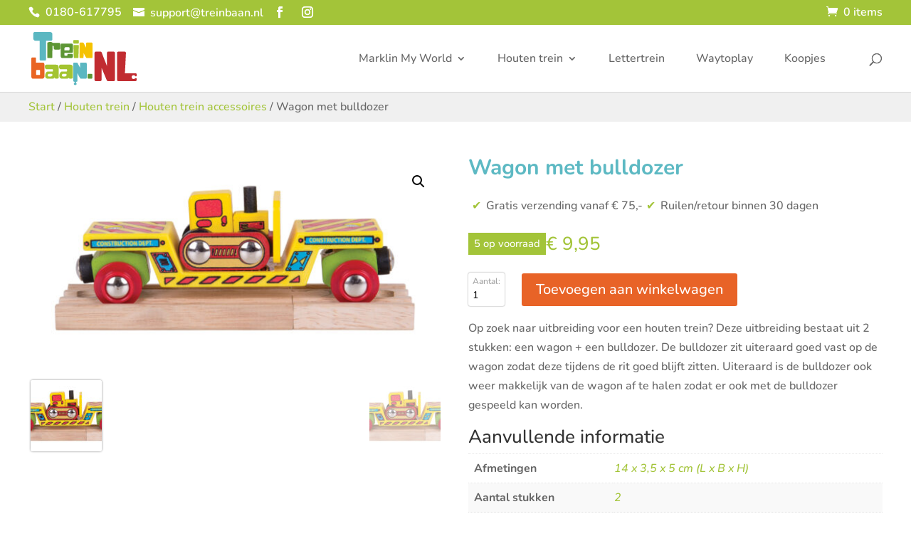

--- FILE ---
content_type: application/x-javascript
request_url: https://www.treinbaan.nl/wp-content/plugins/treinbaan-lettertrein//frontend.js
body_size: 1412
content:
function treinbaan_lettertrein_getstock(product_id)
{
	var stock = 0;

	// get base stock for product
	if (products.algemeen.hasOwnProperty(product_id))
	{
		stock = products.algemeen[product_id].stock;
	}
	if (products.locomotief.hasOwnProperty(product_id))
	{
		stock = products.locomotief[product_id].stock;
	}
	for (const letter in products.specifiek)
	{
		if (products.specifiek[letter].hasOwnProperty(product_id))
		{
			stock = products.specifiek[letter][product_id].stock;
		}
	}

	// remove currently selected products from stock
	jQuery('.treinbaan_lettertrein_letter').each(function() {
		var p_id = jQuery(this).data('product');
		if (p_id == product_id)
			stock--;
	});

	return stock;
}

function treinbaan_lettertrein_totaalprijs()
{
	var price = 0;

	// wagons en locomotieven
	var aantal = 0;
	jQuery('.treinbaan_lettertrein_letter').each(function() {
		var product_id = jQuery(this).data('product');
		if (products.algemeen.hasOwnProperty(product_id))
		{
			price = price + products.algemeen[product_id].price;
			aantal++;
		}
		if (products.locomotief.hasOwnProperty(product_id))
		{
			price = price + products.locomotief[product_id].price;
			aantal++;
		}
		for (const letter in products.specifiek)
		{
			if (products.specifiek[letter].hasOwnProperty(product_id))
			{
				price = price + products.specifiek[letter][product_id].price;
				aantal++;
			}
		}
	});

	// rails
	if (jQuery('[name="treinbaan_lettertrein_rails"]:checked').length > 0)
	{
		price = price + Math.ceil(aantal / config.wagonsperrails) * products.rails.price;
	}

	return price;
}

function treinbaan_lettertrein_init()
{
	if (0 == jQuery('.treinbaan_lettertrein_samenstellen_container').length)
		return;

	jQuery('.treinbaan_lettertrein_letter').each(function() {
		var letter = jQuery(this).data('letter');
		var product_id = jQuery(this).data('product');

		// if there's somehow an invalid product_id chosen, empty it
		if (product_id)
		{
			// locomotief karakter
			if (letter == config.karakter_locomotief && !products.locomotief.hasOwnProperty(product_id))
			{
				jQuery(this).data('product', '');
				product_id = '';
			}
			// algemeen karakter
			if (config.karakters_algemeen.hasOwnProperty(letter) && !products.algemeen.hasOwnProperty(product_id))
			{
				jQuery(this).data('product', '');
				product_id = '';
			}
			// specifiek karakter
			if (config.karakters_specifiek.hasOwnProperty(letter) && !products.specifiek[letter].hasOwnProperty(product_id))
			{
				jQuery(this).data('product', '');
				product_id = '';
			}
		}

		// if there's no product_id chosen yet, choose one
		if (!product_id)
		{
			var product_id = null;
			var stock = 0;

			// loop over available products and choose one

			// locomotief karakter
			if (letter == config.karakter_locomotief)
			{
				for (const key in products.locomotief)
				{
					if (products.locomotief.hasOwnProperty(key))
					{
						if (treinbaan_lettertrein_getstock(key) > stock)
						{
							product_id = key;
							stock = treinbaan_lettertrein_getstock(key);
						}
					}
				}
			}
			// specifieke karakters
			else if (products.specifiek.hasOwnProperty(letter))
			{
				var productswithstock = [];
				for (const key in products.specifiek[letter])
				{
					if (products.specifiek[letter].hasOwnProperty(key))
					{
						if (treinbaan_lettertrein_getstock(key) > 0)
						{
							productswithstock.push(key);
						}
					}
				}
				product_id = productswithstock[Math.floor(Math.random()*productswithstock.length)];
				stock = treinbaan_lettertrein_getstock(product_id);
			}
			// algemene karakters
			else
			{
				for (const key in products.algemeen)
				{
					if (products.algemeen.hasOwnProperty(key))
					{
						if (treinbaan_lettertrein_getstock(key) > stock)
						{
							product_id = key;
							stock = treinbaan_lettertrein_getstock(key);
						}
					}
				}
			}

			if (stock > 0)
				jQuery(this).data('product', product_id);
		}
	});

	treinbaan_lettertrein_updategui();

	jQuery('.treinbaan_lettertrein_samenstellen_container').closest('.et_pb_section').css('z-index', 10000);
	jQuery("html, body").animate({ scrollTop: jQuery('.treinbaan_lettertrein_samenstellen_container').offset().top - 30}, 1000);
}

function treinbaan_lettertrein_updategui()
{
	jQuery('.treinbaan_lettertrein_letter').each(function() {
		var letter = jQuery(this).data('letter');
		var product_id = jQuery(this).data('product');

		// update images met de gekozen producten
		// algemeen karakter
		if (products.algemeen.hasOwnProperty(product_id))
			jQuery(this).find('img').attr('src', products.algemeen[product_id].image);
		// locomotief karakter
		else if (products.locomotief.hasOwnProperty(product_id))
			jQuery(this).find('img').attr('src', products.locomotief[product_id].image);
		// specifiek karakter
		else if (products.specifiek.hasOwnProperty(letter) && products.specifiek[letter].hasOwnProperty(product_id))
			jQuery(this).find('img').attr('src', products.specifiek[letter][product_id].image);
		else
			jQuery(this).find('img').attr('src', '');

		// update selectboxen met mogelijke keuzes
		var selectbox = jQuery(this).find('select');
		jQuery(selectbox).find('option').remove();
		// locomotief karakter
		if (letter == config.karakter_locomotief)
		{
			jQuery(selectbox).append('<option value="">geen');
			for (const p_id in products.locomotief)
			{
				// alleen weergeven als dit huidige keuze is, of er voorraad is
				if (p_id == product_id || treinbaan_lettertrein_getstock(p_id) > 0)
				{
					jQuery(selectbox).append('<option '+(p_id == product_id ? 'selected ' : '')
						+' value="'+p_id+'">'+products.locomotief[p_id].name);
				}
			}
		}
		// specifieke karakters
		else if (products.specifiek.hasOwnProperty(letter))
		{
			for (const p_id in products.specifiek[letter])
			{
				// alleen weergeven als dit huidige keuze is, of er voorraad is
				if (p_id == product_id || treinbaan_lettertrein_getstock(p_id) > 0)
				{
					jQuery(selectbox).append('<option '+(p_id == product_id ? 'selected ' : '')
						+' value="'+p_id+'">'+products.specifiek[letter][p_id].name);
				}
			}
		}
		// algemene karakters
		else
		{
			jQuery(selectbox).append('<option value="">geen');
			for (const p_id in products.algemeen)
			{
				// alleen weergeven als dit huidige keuze is, of er voorraad is
				if (p_id == product_id || treinbaan_lettertrein_getstock(p_id) > 0)
				{
					jQuery(selectbox).append('<option '+(p_id == product_id ? 'selected ' : '')
						+' value="'+p_id+'">'+products.algemeen[p_id].name);
				}
			}
		}
	});

	// controleer of er selectboxen zijn zonder keuzemogelijkheden en geef een voorraad waarschuwing
	jQuery('.treinbaan_lettertrein_letter select').each(function() {
		if (jQuery(this).find('option').length == 0)
		{
			jQuery('.treinbaan_lettertrein_letterkiezer').hide();
			jQuery('.treinbaan_lettertrein_afronding').hide();
			jQuery('.treinbaan_lettertrein_geenvoorraad').show();
		}
	});

	// totaalprijs updaten
	var prijs = treinbaan_lettertrein_totaalprijs();
	prijs = new Intl.NumberFormat('nl-NL', { style: 'currency', currency: 'EUR' }).format(prijs);
	jQuery('.treinbaan_lettertrein_totaalprijs').html(prijs);
}

function treinbaan_lettertrein_keuze(selectbox)
{
	if (selectbox)
	{
		var letterbox = jQuery(selectbox).closest('.treinbaan_lettertrein_letter');
		var letter = jQuery(letterbox).data('letter');
		var product_id = jQuery(letterbox).data('product');
		var newvalue = jQuery(selectbox).val();

		jQuery(letterbox).data('product', newvalue);
	}

	treinbaan_lettertrein_updategui();
}

function treinbaan_lettertrein_validate(el)
{

	var value = jQuery(el).val();
	var newvalue = '';

	// remove invalid characters
	for (var i = 0; i < value.length; i++) {
		if (config.karakters_algemeen.hasOwnProperty(value[i].toLowerCase()) || config.karakters_specifiek.hasOwnProperty(value[i].toLowerCase()))
			newvalue = newvalue + value[i];
	}

	// remove double spaces
	newvalue = newvalue.replace(/\s+/g, ' ');

	if (value !== newvalue)
		jQuery(el).val(newvalue);
}

function treinbaan_lettertrein_submit(el)
{
	if (jQuery(el).data('submit') == 'letterkeuze')
	{
		jQuery(el).closest('form').submit();
	}
	if (jQuery(el).data('submit') == 'bestellen')
	{
		jQuery('input[name="treinbaan_lettertrein_submit"]').val('bestellen');
		jQuery(el).closest('form').submit();
	}
}

jQuery(document).ready(treinbaan_lettertrein_init);



--- FILE ---
content_type: application/x-javascript
request_url: https://www.treinbaan.nl/wp-content/themes/treinbaan/theme-min.js
body_size: 9
content:
jQuery(document).ready(function(){jQuery('.et-social-icons .et-social-icon a').attr('target','_blank');if(window.et_pb_custom){window.et_pb_custom.fill_message='Vul alsjeblieft de volgende velden in:';window.et_pb_custom.contact_error_message='Controleer alsjeblieft de volgende velden:';window.et_pb_custom.invalid='Ongeldig e-mail adres'}
treinbaan_woocommerce_init()});function treinbaan_onscroll(){if(jQuery(window).scrollTop()>60)
jQuery(document.body).addClass('scrolling');else jQuery(document.body).removeClass('scrolling')}
jQuery(window).scroll(treinbaan_onscroll);function treinbaan_woocommerce_init(){let timeout;jQuery('.woocommerce').on('change','input.qty',function(){if(timeout!==undefined){clearTimeout(timeout)}
timeout=setTimeout(function(){jQuery("[name='update_cart']").trigger("click")},1000)});jQuery('.tb_filters').on('click',function(){jQuery(this).toggleClass('opened')})}

--- FILE ---
content_type: image/svg+xml
request_url: https://www.treinbaan.nl/wp-content/themes/treinbaan/images/bullet-white.svg
body_size: 1351
content:
<?xml version="1.0" encoding="UTF-8" standalone="no"?>
<svg
   xmlns:dc="http://purl.org/dc/elements/1.1/"
   xmlns:cc="http://creativecommons.org/ns#"
   xmlns:rdf="http://www.w3.org/1999/02/22-rdf-syntax-ns#"
   xmlns:svg="http://www.w3.org/2000/svg"
   xmlns="http://www.w3.org/2000/svg"
   xmlns:sodipodi="http://sodipodi.sourceforge.net/DTD/sodipodi-0.dtd"
   xmlns:inkscape="http://www.inkscape.org/namespaces/inkscape"
   width="6.3920374mm"
   height="3.0758693mm"
   viewBox="0 0 6.3920374 3.0758693"
   version="1.1"
   id="svg1266"
   inkscape:version="1.0.2-2 (e86c870879, 2021-01-15)"
   sodipodi:docname="bullet-white.svg">
  <defs
     id="defs1260">
    <clipPath
       clipPathUnits="userSpaceOnUse"
       id="clipPath318">
      <path
         d="M 0,0 H 595.276 V 841.89 H 0 Z"
         id="path316" />
    </clipPath>
  </defs>
  <sodipodi:namedview
     id="base"
     pagecolor="#ffffff"
     bordercolor="#666666"
     borderopacity="1.0"
     inkscape:pageopacity="0.0"
     inkscape:pageshadow="2"
     inkscape:zoom="11.2"
     inkscape:cx="-3.9454791"
     inkscape:cy="-7.9733871"
     inkscape:document-units="mm"
     inkscape:current-layer="layer1"
     inkscape:document-rotation="0"
     showgrid="false"
     inkscape:window-width="1346"
     inkscape:window-height="1040"
     inkscape:window-x="104"
     inkscape:window-y="0"
     inkscape:window-maximized="0" />
  <metadata
     id="metadata1263">
    <rdf:RDF>
      <cc:Work
         rdf:about="">
        <dc:format>image/svg+xml</dc:format>
        <dc:type
           rdf:resource="http://purl.org/dc/dcmitype/StillImage" />
        <dc:title></dc:title>
      </cc:Work>
    </rdf:RDF>
  </metadata>
  <g
     inkscape:label="Layer 1"
     inkscape:groupmode="layer"
     id="layer1"
     transform="translate(-244.00041,-30.21207)">
    <g
       id="g312"
       transform="matrix(0.35277777,0,0,-0.35277777,178.05887,127.46193)"
       style="fill:#ffffff">
      <g
         id="g314"
         clip-path="url(#clipPath318)"
         transform="translate(-3)"
         style="fill:#ffffff">
        <g
           id="g320"
           transform="translate(213.9129,266.9639)"
           style="fill:#ffffff" />
        <g
           id="g324"
           transform="translate(190.71216,266.9522)"
           style="fill:#ffffff">
          <path
             id="path326"
             style="fill:#ffffff;fill-opacity:1;fill-rule:nonzero;stroke:none"
             d="M 11.319227,0.0117 15.694,0 c 0.440998,-0.00117942 0.821,0.135 1.138,0.405 0.317,0.271 0.476,0.648 0.476,1.132 0,0.39 0.083,0.879 -0.09,1.25 C 17.076,3.092 16.837,3.414 16.472,3.436 15.936,3.468 15.599,3.2 15.462,3.06 15.441,3.036 15.421,3.013 15.399,2.99 15.394,2.984 15.39,2.979 15.39,2.98 15.003,2.574 14.459,2.318 13.854,2.313 12.669,2.304 11.701,3.257 11.692,4.442 c -0.009,1.185 0.945,2.153 2.129,2.161 0.449,0.004 0.894,-0.136 1.259,-0.397 0.178,-0.126 0.335,-0.279 0.467,-0.453 0.14,-0.185 0.234,-0.365 0.479,-0.421 0.292,-0.066 0.623,-0.031 0.867,0.15 0.099,0.074 0.183,0.167 0.253,0.269 0.199,0.288 0.162,0.531 0.162,0.866 v 0.385 c 0,0.598 -0.076,1.025 -0.228,1.281 -0.152,0.256 -0.641,0.4332537 -1.468,0.4332537 -1.44115,0 -3.019907,-0.00236 -4.292773,4.463e-4 m 0,-8.705 c 0,0 -1.831487,-0.014 -2.263487,-0.014 -0.865,0.053 -1.458,0.196 -1.782,0.432 -0.492,0.357 -0.474,1.051 -0.499,1.591 -0.024,0.538 -0.54,1.202 -1.098,1.24 -0.726,0.05 -1.185,-0.31 -1.373,-0.498 -0.028,-0.032 -0.056,-0.064 -0.085,-0.095 -0.008,-0.009 -0.013,-0.015 -0.013,-0.015 -0.528,-0.545 -1.268,-0.886 -2.089,-0.886 -1.606,0 -2.908,1.301 -2.908,2.907 0,1.606 1.302,2.908 2.908,2.908 0.555,0 1.105,-0.161 1.572,-0.461 0.329,-0.213 0.618,-0.493 0.836,-0.818 0.14,-0.21 0.259,-0.36 0.507,-0.442 0.21,-0.069 0.437,-0.078 0.654,-0.037 0.39,0.075 0.756,0.313 0.979,0.643 0.112,0.167 0.122,0.329 0.122,0.522 0,0.577 0.203,1.009 0.608,1.296 0.405,0.289 0.932,0.432 1.581,0.432 h 2.343487"
             sodipodi:nodetypes="cscsccccccsccccccsssscccccccccssscccccscsc" />
        </g>
      </g>
    </g>
  </g>
</svg>


--- FILE ---
content_type: image/svg+xml
request_url: https://www.treinbaan.nl/wp-content/uploads/2023/07/logo.svg
body_size: 5875
content:
<?xml version="1.0" encoding="UTF-8" standalone="no"?>
<svg xmlns:dc="http://purl.org/dc/elements/1.1/" xmlns:cc="http://creativecommons.org/ns#" xmlns:rdf="http://www.w3.org/1999/02/22-rdf-syntax-ns#" xmlns:svg="http://www.w3.org/2000/svg" xmlns="http://www.w3.org/2000/svg" xmlns:sodipodi="http://sodipodi.sourceforge.net/DTD/sodipodi-0.dtd" xmlns:inkscape="http://www.inkscape.org/namespaces/inkscape" version="1.1" id="svg2" xml:space="preserve" width="279.55042" height="142.1252" viewBox="0 0 279.55041 142.1252" sodipodi:docname="logo.svg" inkscape:version="1.0.2-2 (e86c870879, 2021-01-15)">
  <metadata id="metadata8"></metadata>
  <defs id="defs6">
    <clipPath id="clipPath18">
      <path d="M 0,0 H 595.276 V 841.89 H 0 Z" id="path16"></path>
    </clipPath>
    <clipPath id="clipPath26">
      <path d="M -12.3386,552.891 H 618.604 V 265.95 H -12.3386 Z" id="path24"></path>
    </clipPath>
    <clipPath id="clipPath30">
      <path d="M -11.339,266.95 H 617.603 V 551.892 H -11.339 Z" id="path28"></path>
    </clipPath>
    <clipPath id="clipPath166">
      <path d="M 321.081,624.331 H 530.857 V 730.925 H 321.081 Z" id="path164"></path>
    </clipPath>
    <clipPath id="clipPath222">
      <path d="M 64.417,624.331 H 274.194 V 730.925 H 64.417 Z" id="path220"></path>
    </clipPath>
    <clipPath id="clipPath290">
      <path d="M 0,0 H 595.276 V 841.89 H 0 Z" id="path288"></path>
    </clipPath>
    <clipPath id="clipPath318">
      <path d="M 0,0 H 595.276 V 841.89 H 0 Z" id="path316"></path>
    </clipPath>
    <clipPath id="clipPath346">
      <path d="M 312.811,60.945 H 566.929 V 214.046 H 312.811 Z" id="path344"></path>
    </clipPath>
    <clipPath id="clipPath222-6">
      <path d="M 64.417,624.331 H 274.194 V 730.925 H 64.417 Z" id="path220-5"></path>
    </clipPath>
  </defs>
  <g id="g10" inkscape:groupmode="layer" inkscape:label="Treinbaan stijlsheet" transform="matrix(1.3333333,0,0,-1.3333333,-33.512824,1059.6159)">
    <g id="g216" transform="translate(-39.282881,63.787012)">
      <g id="g218" clip-path="url(#clipPath222-6)">
        <g id="g224" transform="translate(81.7805,646.3502)">
          <path d="M 0,0 C 0.049,0.978 0.075,2.227 0.075,3.746 0.075,5.263 0.049,6.512 0,7.491 0,8.211 -0.325,8.572 -0.973,8.572 H -6.736 C -6.986,8.52 -7.21,8.391 -7.409,8.185 -7.61,7.979 -7.709,7.67 -7.709,7.259 V 0.155 c 0,-0.979 0.199,-1.468 0.599,-1.468 h 6.137 c 0.349,0 0.599,0.078 0.748,0.232 C -0.075,-0.926 0,-0.567 0,0 M 8.681,19.39 C 8.731,17.691 8.768,16.344 8.794,13.977 8.818,11.608 8.843,9.215 8.868,6.795 8.893,4.375 8.893,2.097 8.868,-0.039 8.843,-2.175 8.781,-3.81 8.681,-4.942 8.581,-5.818 8.207,-6.679 7.559,-7.529 6.91,-8.378 6.012,-8.776 4.865,-8.726 h -19.833 c -0.699,0 -1.261,0.45 -1.684,1.352 -0.425,0.9 -0.662,2.071 -0.711,3.513 V 31.12 c 0,1.749 0.748,2.625 2.245,2.625 h 4.79 c 0.648,0 1.185,-0.142 1.609,-0.425 0.423,-0.283 0.636,-0.94 0.636,-1.969 V 30 c 0,-0.593 -0.013,-1.249 -0.037,-1.969 -0.026,-0.722 -0.038,-1.481 -0.038,-2.278 V 23.397 H 5.613 c 2.045,0.051 3.068,-1.742 3.068,-4.007" style="fill:#e96423;fill-opacity:1;fill-rule:nonzero;stroke:none" id="path226"></path>
        </g>
        <g id="g228" transform="translate(102.7814,641.8967)">
          <path d="M 0,0 C 1.058,0 1.894,0.289 2.512,0.869 3.127,1.447 3.503,2.06 3.636,2.708 3.768,3.355 3.656,3.968 3.305,4.547 2.952,5.126 2.334,5.416 1.455,5.416 H -0.463 -1.454 -2.115 -3.04 C -3.922,5.347 -4.583,5.041 -5.023,4.496 -5.465,3.95 -5.684,3.337 -5.684,2.657 -5.684,1.975 -5.486,1.362 -5.09,0.818 -4.693,0.271 -4.098,0 -3.304,0 c 0.35,0 0.615,-0.018 0.793,-0.051 0.175,-0.035 0.33,-0.051 0.462,-0.051 0.132,0 0.331,0.016 0.595,0.051 C -1.189,-0.018 -0.706,0 0,0 M 16.045,19.02 V 18.185 15.38 9.589 3.913 -0.604 -2.883 c 0,-0.463 -0.437,-0.81 -1.309,-1.042 -0.874,-0.231 -1.834,-0.347 -2.882,-0.347 -1.048,0 -2.021,0.116 -2.919,0.347 -0.898,0.232 -1.347,0.63 -1.347,1.197 0,0.205 -0.013,0.425 -0.037,0.657 C 7.525,-1.84 7.514,-1.621 7.514,-1.415 7.413,-2.137 7.164,-2.793 6.765,-3.384 6.365,-3.976 5.867,-4.272 5.268,-4.272 H -6.407 c -1.149,0 -2.058,0.347 -2.732,1.042 -0.673,0.695 -1.148,1.583 -1.422,2.665 -0.275,1.08 -0.349,2.226 -0.224,3.435 0.124,1.21 0.423,2.356 0.898,3.437 0.473,1.081 1.109,1.969 1.908,2.664 0.798,0.695 1.771,1.043 2.919,1.043 h 2.058 2.657 2.47 1.497 c 0.249,0 0.46,0.127 0.636,0.385 0.43,0.633 0.481,1.415 0.396,2.154 -0.055,0.474 -0.138,1.714 -0.631,1.945 -0.165,0.078 -0.354,0.085 -0.537,0.09 -2.151,0.061 -4.298,0.113 -6.45,0.073 -1.347,-0.027 -2.545,-0.066 -3.593,-0.116 -0.763,-0.038 -1.495,-0.251 -2.229,0.034 -0.688,0.267 -1.266,0.796 -1.663,1.411 -1.206,1.867 -1.423,4.736 -0.224,6.659 0.449,0.721 1.197,1.081 2.245,1.081 0.399,0 1.409,0.012 3.031,0.039 1.621,0.026 3.43,0.039 5.426,0.039 1.995,0 3.954,-0.013 5.875,-0.039 1.92,-0.027 3.405,-0.039 4.453,-0.039 2.096,-0.051 3.555,-0.463 4.379,-1.235 0.823,-0.772 1.259,-1.93 1.309,-3.475" style="fill:#a4c430;fill-opacity:1;fill-rule:nonzero;stroke:none" id="path230"></path>
        </g>
        <g id="g232" transform="translate(130.9584,641.8967)">
          <path d="M 0,0 C 1.058,0 1.894,0.289 2.512,0.869 3.127,1.447 3.503,2.06 3.635,2.708 3.768,3.355 3.656,3.968 3.305,4.547 2.952,5.126 2.334,5.416 1.455,5.416 H -0.463 -1.454 -2.115 -3.04 C -3.922,5.347 -4.583,5.041 -5.023,4.496 -5.465,3.95 -5.684,3.337 -5.684,2.657 -5.684,1.975 -5.486,1.362 -5.09,0.818 -4.693,0.271 -4.098,0 -3.304,0 c 0.35,0 0.615,-0.018 0.793,-0.051 0.175,-0.035 0.33,-0.051 0.462,-0.051 0.132,0 0.331,0.016 0.595,0.051 C -1.19,-0.018 -0.706,0 0,0 M 16.045,19.02 V 18.185 15.38 9.589 3.913 -0.604 -2.883 c 0,-0.463 -0.437,-0.81 -1.309,-1.042 -0.874,-0.231 -1.834,-0.347 -2.882,-0.347 -1.048,0 -2.021,0.116 -2.919,0.347 -0.898,0.232 -1.347,0.63 -1.347,1.197 0,0.205 -0.013,0.425 -0.038,0.657 C 7.525,-1.84 7.513,-1.621 7.513,-1.415 7.413,-2.137 7.164,-2.793 6.765,-3.384 6.365,-3.976 5.867,-4.272 5.268,-4.272 H -6.407 c -1.149,0 -2.058,0.347 -2.732,1.042 -0.674,0.695 -1.148,1.583 -1.422,2.665 -0.275,1.08 -0.35,2.226 -0.224,3.435 0.124,1.21 0.423,2.356 0.898,3.437 0.473,1.081 1.109,1.969 1.908,2.664 0.798,0.695 1.771,1.043 2.919,1.043 h 2.058 2.657 2.47 1.497 c 0.249,0 0.46,0.127 0.636,0.385 0.43,0.633 0.481,1.415 0.396,2.154 -0.055,0.474 -0.138,1.714 -0.631,1.945 -0.165,0.078 -0.354,0.085 -0.537,0.09 -2.151,0.061 -4.298,0.113 -6.451,0.073 -1.347,-0.027 -2.544,-0.066 -3.592,-0.116 -0.763,-0.038 -1.495,-0.251 -2.229,0.034 -0.689,0.267 -1.266,0.796 -1.663,1.411 -1.206,1.867 -1.423,4.736 -0.224,6.659 0.449,0.721 1.197,1.081 2.245,1.081 0.399,0 1.409,0.012 3.031,0.039 1.621,0.026 3.43,0.039 5.426,0.039 1.995,0 3.954,-0.013 5.875,-0.039 1.92,-0.027 3.405,-0.039 4.453,-0.039 2.096,-0.051 3.555,-0.463 4.379,-1.235 0.823,-0.772 1.259,-1.93 1.309,-3.475" style="fill:#a4c430;fill-opacity:1;fill-rule:nonzero;stroke:none" id="path234"></path>
        </g>
        <g id="g236" transform="translate(185.8071,644.9604)">
          <path d="M 0,0 C 0.049,-0.722 0.062,-1.712 0.038,-2.973 0.011,-4.235 0,-5.148 0,-5.714 0,-6.281 -0.2,-6.693 -0.599,-6.95 c -0.4,-0.258 -0.723,-0.386 -0.973,-0.386 h -5.986 c -0.551,0 -1.011,0.128 -1.385,0.386 -0.375,0.257 -0.537,0.798 -0.487,1.622 v 4.942 c 0,0.566 0.099,1.12 0.299,1.66 0.2,0.541 0.574,0.811 1.123,0.811 h 6.661 C -0.449,2.085 0,1.39 0,0" style="fill:#5d9635;fill-opacity:1;fill-rule:nonzero;stroke:none" id="path238"></path>
        </g>
        <g id="g240" transform="translate(230.7856,686.813)">
          <path d="m 0,0 v -2.78 -5.598 -7.568 -8.571 -8.649 c 0,-2.857 -0.013,-5.457 -0.038,-7.799 -0.025,-2.342 -0.037,-4.324 -0.037,-5.946 v -3.204 c -0.05,-1.492 -0.2,-2.535 -0.449,-3.128 -0.251,-0.591 -0.774,-0.887 -1.572,-0.887 h -12.348 c -0.55,0.052 -1.036,0.424 -1.46,1.12 -0.425,0.694 -0.886,1.634 -1.385,2.818 -0.149,0.413 -0.512,1.313 -1.085,2.702 -0.573,1.39 -1.285,3.101 -2.133,5.135 -0.849,2.033 -1.785,4.298 -2.807,6.795 -1.022,2.497 -2.083,5.059 -3.18,7.684 v -7.645 -6.717 c 0,-2.009 -0.013,-3.707 -0.037,-5.097 -0.026,-1.39 -0.038,-2.317 -0.038,-2.78 -0.05,-1.492 -0.25,-2.51 -0.598,-3.05 -0.35,-0.541 -0.949,-0.836 -1.797,-0.888 h -2.133 -2.918 -2.844 -1.834 c -0.699,0 -1.235,0.347 -1.609,1.043 -0.374,0.694 -0.561,1.634 -0.561,2.818 v 50.038 c 0,1.595 0.187,2.83 0.561,3.706 0.374,0.875 1.035,1.313 1.983,1.313 h 9.43 c 0.548,0 1.06,-0.129 1.534,-0.386 0.474,-0.258 0.811,-0.722 1.011,-1.39 0.15,-0.413 0.548,-1.494 1.197,-3.243 0.648,-1.751 1.459,-3.888 2.432,-6.41 0.974,-2.522 2.046,-5.289 3.219,-8.301 1.171,-3.011 2.307,-5.959 3.405,-8.841 V 0 c 0,1.595 0.15,2.805 0.449,3.629 0.299,0.823 0.873,1.236 1.721,1.236 h 11.376 c 1.148,0 1.858,-0.438 2.133,-1.313 C -0.138,2.676 0,1.492 0,0" style="fill:#c12c31;fill-opacity:1;fill-rule:nonzero;stroke:none" id="path242"></path>
        </g>
        <g id="g244" transform="translate(105.035,729.7329)">
          <path d="m 0,0 c 0.841,-0.795 1.263,-1.862 1.263,-3.203 v -9.682 c 0,-1.043 -0.277,-1.862 -0.83,-2.458 -0.554,-0.596 -1.216,-0.894 -1.985,-0.894 h -9.817 v -36.718 c 0,-0.993 -0.121,-1.714 -0.362,-2.16 -0.241,-0.447 -0.721,-0.671 -1.443,-0.671 h -8.59 c -0.964,0 -1.588,0.237 -1.877,0.708 -0.289,0.472 -0.433,1.154 -0.433,2.048 v 36.793 h -7.94 c -1.445,0 -2.587,0.397 -3.43,1.192 -0.841,0.793 -1.263,1.862 -1.263,3.202 v 9.683 c 0,1.043 0.265,1.862 0.794,2.458 0.531,0.596 1.204,0.894 2.021,0.894 H -3.429 C -1.985,1.192 -0.843,0.794 0,0" style="fill:#5bb7c1;fill-opacity:1;fill-rule:nonzero;stroke:none" id="path246"></path>
        </g>
        <g id="g248" transform="translate(122.0354,700.3877)">
          <path d="m 0,0 c 0,-0.646 -0.013,-1.254 -0.036,-1.825 -0.025,-0.571 -0.121,-1.068 -0.289,-1.489 -0.169,-0.423 -0.458,-0.746 -0.866,-0.969 -0.41,-0.223 -0.999,-0.334 -1.768,-0.334 -1.637,0 -2.96,-0.014 -3.971,-0.038 -1.011,-0.026 -2.142,-0.013 -3.392,0.038 -0.627,0 -1.119,0.111 -1.481,0.334 -0.36,0.223 -0.626,0.485 -0.794,0.782 -0.169,0.298 -0.264,0.608 -0.288,0.932 -0.025,0.322 -0.036,0.607 -0.036,0.856 0,1.389 -0.049,2.532 -0.145,3.426 -0.097,0.894 -0.481,1.341 -1.155,1.341 -0.097,0 -0.229,-0.013 -0.397,-0.037 -0.169,-0.026 -0.325,-0.038 -0.469,-0.038 h -0.578 v -6.033 c 0,-2.135 -0.012,-4.233 -0.036,-6.293 -0.025,-2.061 -0.036,-4.01 -0.036,-5.847 v -4.692 c 0,-1.143 -0.674,-1.713 -2.021,-1.713 h -1.516 -2.093 -2.057 -1.336 c -0.53,0 -0.843,0.26 -0.938,0.782 -0.098,0.521 -0.145,0.931 -0.145,1.229 V 8.193 c 0,0.644 0.264,1.154 0.794,1.527 0.529,0.372 0.914,0.583 1.155,0.633 0.145,0 0.47,0.011 0.975,0.037 0.505,0.024 1.07,0.037 1.696,0.037 h 1.805 1.299 c 0.578,0 1.13,-0.111 1.66,-0.335 0.53,-0.224 0.794,-0.584 0.794,-1.08 V 8.863 h 12.706 c 1.202,0 1.996,-0.174 2.381,-0.521 C -0.193,7.994 0,7.1 0,5.661 Z" style="fill:#5d9635;fill-opacity:1;fill-rule:nonzero;stroke:none" id="path250"></path>
        </g>
        <g id="g252" transform="translate(132.3337,700.507)">
          <path d="m 0,0 c -0.728,-0.069 -1.24,-0.393 -1.537,-0.972 -0.298,-0.58 -0.48,-1.416 -0.545,-2.506 V -6.24 c 1.651,0 3.188,-0.018 4.61,-0.051 1.421,-0.036 2.495,-0.052 3.223,-0.052 1.123,-0.069 1.8,0.17 2.032,0.716 0.231,0.546 0.348,1.33 0.348,2.353 0,1.023 -0.05,1.807 -0.149,2.353 -0.1,0.545 -0.513,0.852 -1.24,0.921 z m 14.781,-18.714 c 0,-0.234 -0.058,-0.513 -0.17,-0.838 -0.113,-0.327 -0.294,-0.653 -0.542,-0.979 -0.248,-0.326 -0.552,-0.605 -0.914,-0.838 -0.362,-0.234 -0.79,-0.35 -1.287,-0.35 H 10.006 6.789 2.963 -0.796 -3.809 -5.333 c -0.452,0 -0.914,0.046 -1.388,0.14 -0.474,0.093 -0.914,0.28 -1.321,0.559 -0.406,0.28 -0.745,0.71 -1.015,1.293 -0.271,0.582 -0.407,1.363 -0.407,2.34 V 3.227 c 0,0.279 0.023,0.663 0.068,1.152 0.044,0.489 0.135,0.954 0.27,1.398 0.136,0.442 0.361,0.826 0.678,1.153 0.315,0.325 0.745,0.489 1.286,0.489 h 1.964 c 0.948,0 2.043,-0.013 3.285,-0.035 1.241,-0.024 2.54,-0.035 3.894,-0.035 h 3.86 3.217 1.862 c 0.271,0 0.632,-0.012 1.084,-0.035 C 12.454,7.29 12.885,7.185 13.29,7 13.696,6.813 14.046,6.545 14.341,6.196 14.634,5.847 14.781,5.368 14.781,4.763 V 2.108 -1.49 -4.914 -7.045 c 0,-0.606 -0.012,-1.165 -0.034,-1.677 -0.024,-0.513 -0.113,-0.967 -0.272,-1.363 -0.158,-0.396 -0.429,-0.71 -0.811,-0.943 -0.385,-0.234 -0.939,-0.349 -1.66,-0.349 H -2.15 v -1.747 -1.398 c 0,-0.466 0.034,-0.873 0.102,-1.222 0.067,-0.35 0.213,-0.618 0.44,-0.804 0.225,-0.187 0.586,-0.279 1.084,-0.279 h 3.589 c 0.496,0 0.744,0.21 0.744,0.628 0,0.42 0.023,0.885 0.068,1.398 0.09,0.884 0.564,1.374 1.422,1.467 h 1.524 2.608 2.505 1.287 c 0.857,-0.093 1.332,-0.594 1.422,-1.502 0.089,-0.908 0.136,-1.945 0.136,-3.11 z" style="fill:#5d9635;fill-opacity:1;fill-rule:nonzero;stroke:none" id="path254"></path>
        </g>
        <g id="g256" transform="translate(157.4048,705.0798)">
          <path d="M 0,0 C 0.673,0 1.082,-0.186 1.227,-0.558 1.372,-0.931 1.443,-1.366 1.443,-1.862 1.443,-2.16 1.431,-2.893 1.408,-4.059 1.383,-5.226 1.347,-6.617 1.299,-8.23 c -0.048,-1.614 -0.108,-3.34 -0.18,-5.176 -0.073,-1.838 -0.133,-3.551 -0.181,-5.139 -0.048,-1.59 -0.097,-2.942 -0.144,-4.06 -0.049,-1.117 -0.072,-1.775 -0.072,-1.973 0,-0.646 -0.098,-1.093 -0.289,-1.341 -0.193,-0.249 -0.626,-0.372 -1.3,-0.372 H -2.274 -4.115 -5.92 -7.147 c -0.53,0 -0.878,0.186 -1.046,0.558 -0.17,0.372 -0.278,0.857 -0.325,1.453 0,0.346 -0.012,1.091 -0.036,2.234 -0.025,1.142 -0.061,2.482 -0.109,4.022 -0.048,1.538 -0.097,3.19 -0.144,4.953 -0.049,1.762 -0.097,3.413 -0.145,4.953 -0.048,1.538 -0.084,2.867 -0.108,3.985 -0.025,1.116 -0.036,1.848 -0.036,2.197 0,0.894 0.24,1.439 0.722,1.638 C -7.893,-0.1 -7.484,0 -7.147,0 h 1.444 2.13 2.129 z m 0.144,9.815 c 0.963,0 1.444,-0.8 1.444,-2.395 C 1.539,6.984 1.527,6.658 1.552,6.44 1.575,6.222 1.588,5.822 1.588,5.242 1.588,4.589 1.516,4.026 1.372,3.554 1.227,3.081 0.841,2.847 0.217,2.847 h -8.446 c -0.627,0 -0.987,0.308 -1.083,0.925 -0.097,0.616 -0.145,1.144 -0.145,1.579 v 2.178 c 0,1.524 0.505,2.286 1.516,2.286 h 1.588 2.166 2.31 z" style="fill:#a4c430;fill-opacity:1;fill-rule:nonzero;stroke:none" id="path258"></path>
        </g>
        <g id="g260" transform="translate(186.1003,707.24)">
          <path d="m 0,0 v -2.309 -4.692 -5.921 -5.959 -4.878 -2.607 c -0.049,-0.795 -0.206,-1.341 -0.469,-1.639 -0.265,-0.298 -0.711,-0.447 -1.336,-0.447 h -1.913 -2.96 -2.887 -1.697 c -0.53,0 -0.937,0.224 -1.227,0.671 -0.674,0.893 -1.479,2.208 -2.418,3.947 -0.938,1.738 -1.889,3.65 -2.851,5.735 0,-2.085 -0.013,-3.886 -0.036,-5.4 -0.025,-1.515 -0.036,-2.47 -0.036,-2.867 -0.049,-0.795 -0.181,-1.341 -0.397,-1.639 -0.217,-0.298 -0.639,-0.447 -1.264,-0.447 -0.721,-0.048 -1.577,-0.061 -2.562,-0.037 -0.988,0.026 -1.721,0.037 -2.202,0.037 -0.53,0 -0.927,0.186 -1.191,0.559 -0.265,0.372 -0.397,0.857 -0.397,1.452 V 0 c 0,0.844 0.119,1.49 0.361,1.936 0.24,0.447 0.697,0.671 1.371,0.671 h 4.403 c 0.674,0 1.192,-0.15 1.552,-0.447 0.362,-0.298 0.687,-0.696 0.975,-1.192 0.24,-0.497 0.794,-1.577 1.66,-3.24 0.867,-1.664 1.78,-3.415 2.744,-5.251 V 0 c 0,0.844 0.108,1.49 0.324,1.936 0.217,0.447 0.661,0.671 1.336,0.671 h 9.168 c 0.818,0 1.346,-0.224 1.588,-0.671 C -0.121,1.49 0,0.844 0,0" style="fill:#f5c200;fill-opacity:1;fill-rule:nonzero;stroke:none" id="path262"></path>
        </g>
        <g id="g264" transform="translate(174.2822,669.1299)">
          <path d="m 0,0 c -0.251,0.463 -0.799,0.695 -1.647,0.695 h -9.504 c -0.7,0 -1.16,-0.232 -1.385,-0.695 -0.225,-0.463 -0.337,-1.133 -0.337,-2.007 v -7.8 c -0.998,1.904 -1.946,3.719 -2.844,5.444 -0.898,1.724 -1.472,2.844 -1.721,3.359 -0.3,0.514 -0.636,0.927 -1.011,1.236 -0.374,0.308 -0.91,0.463 -1.609,0.463 h -4.565 c -0.699,0 -1.173,-0.232 -1.422,-0.695 -0.25,-0.463 -0.374,-1.133 -0.374,-2.007 l 0.051,-33.488 c 0,-0.618 0.137,-1.12 0.412,-1.506 0.273,-0.386 0.685,-0.579 1.234,-0.579 0.184,0 0.339,-0.01 0.497,-0.116 0.316,-0.212 0.542,-0.561 0.613,-0.933 0.04,-0.207 0.031,-0.423 -0.035,-0.624 -0.078,-0.236 -0.221,-0.348 -0.421,-0.482 -0.31,-0.208 -0.577,-0.483 -0.779,-0.797 -0.286,-0.444 -0.439,-0.968 -0.439,-1.497 0,-1.53 1.24,-2.77 2.77,-2.77 1.53,0 2.77,1.24 2.77,2.77 0,0.782 -0.325,1.487 -0.844,1.99 0,0 -0.007,0.005 -0.015,0.012 -0.029,0.028 -0.059,0.055 -0.09,0.082 -0.179,0.179 -0.522,0.616 -0.475,1.308 0.036,0.531 0.669,1.023 1.181,1.046 0.515,0.023 1.177,0.006 1.516,0.475 0.225,0.308 0.362,0.874 0.412,1.698 0,0.412 -0.039,7.477 -0.013,9.048 0.024,1.569 0.037,3.436 0.037,5.598 0.997,-2.162 1.983,-4.144 2.956,-5.946 0.974,-1.802 1.808,-3.166 2.507,-4.092 0.3,-0.464 0.723,-0.695 1.273,-0.695 h 1.758 2.994 3.069 1.983 c 0.648,0 1.109,0.154 1.384,0.463 0.274,0.309 0.437,0.874 0.487,1.699 v 2.702 5.058 6.178 6.139 4.865 2.394 C 0.374,-1.133 0.249,-0.463 0,0" style="fill:#5bb7c1;fill-opacity:1;fill-rule:nonzero;stroke:none" id="path266"></path>
        </g>
        <g id="g268" transform="translate(272.5314,638.8196)">
          <path d="m 0,0 c -0.97,0.059 -1.578,-0.427 -1.827,-0.68 -0.037,-0.042 -0.074,-0.085 -0.113,-0.126 -0.009,-0.012 -0.016,-0.021 -0.016,-0.018 -0.7,-0.735 -1.684,-1.198 -2.779,-1.206 -2.142,-0.017 -3.892,1.707 -3.909,3.85 -0.016,2.142 1.708,3.892 3.85,3.909 0.813,0.006 1.616,-0.246 2.278,-0.718 0.32,-0.229 0.605,-0.506 0.843,-0.82 0.254,-0.335 0.424,-0.66 0.866,-0.762 0.529,-0.12 1.127,-0.057 1.569,0.272 0.179,0.133 0.33,0.302 0.457,0.485 0.361,0.521 0.294,0.961 0.294,1.567 V 6.45 C 1.512,7.531 1.374,8.303 1.101,8.766 0.826,9.229 -0.059,9.461 -1.556,9.461 h -2.395 c -1.397,0 -3.094,0.012 -5.089,0.039 -1.997,0.025 -4.154,0.039 -6.474,0.039 h -6.474 c 0.15,2.625 0.3,5.405 0.449,8.339 0.15,2.934 0.3,5.842 0.45,8.726 0.149,2.882 0.286,5.662 0.411,8.34 0.123,2.676 0.249,5.07 0.375,7.181 0.123,2.11 0.211,3.861 0.261,5.251 0.049,1.39 0.075,2.239 0.075,2.548 0,0.927 -0.175,1.634 -0.524,2.123 -0.35,0.489 -1.073,0.759 -2.17,0.811 h -2.582 -3.966 c -1.373,0 -2.646,-0.013 -3.818,-0.038 -1.173,-0.027 -1.884,-0.039 -2.132,-0.039 -1.647,-0.052 -2.47,-0.953 -2.47,-2.703 V -2.817 c 0,-1.081 0.187,-1.917 0.561,-2.509 0.374,-0.591 1.16,-0.888 2.357,-0.888 h 9.804 0.225 23.276 c 0.797,0 1.483,0.245 2.058,0.733 0.573,0.49 0.86,1.172 0.861,2.047 0,0.705 0.15,1.59 -0.163,2.26 C 1.092,-0.622 0.661,-0.04 0,0" style="fill:#c12c31;fill-opacity:1;fill-rule:nonzero;stroke:none" id="path270"></path>
        </g>
      </g>
    </g>
  </g>
</svg>
